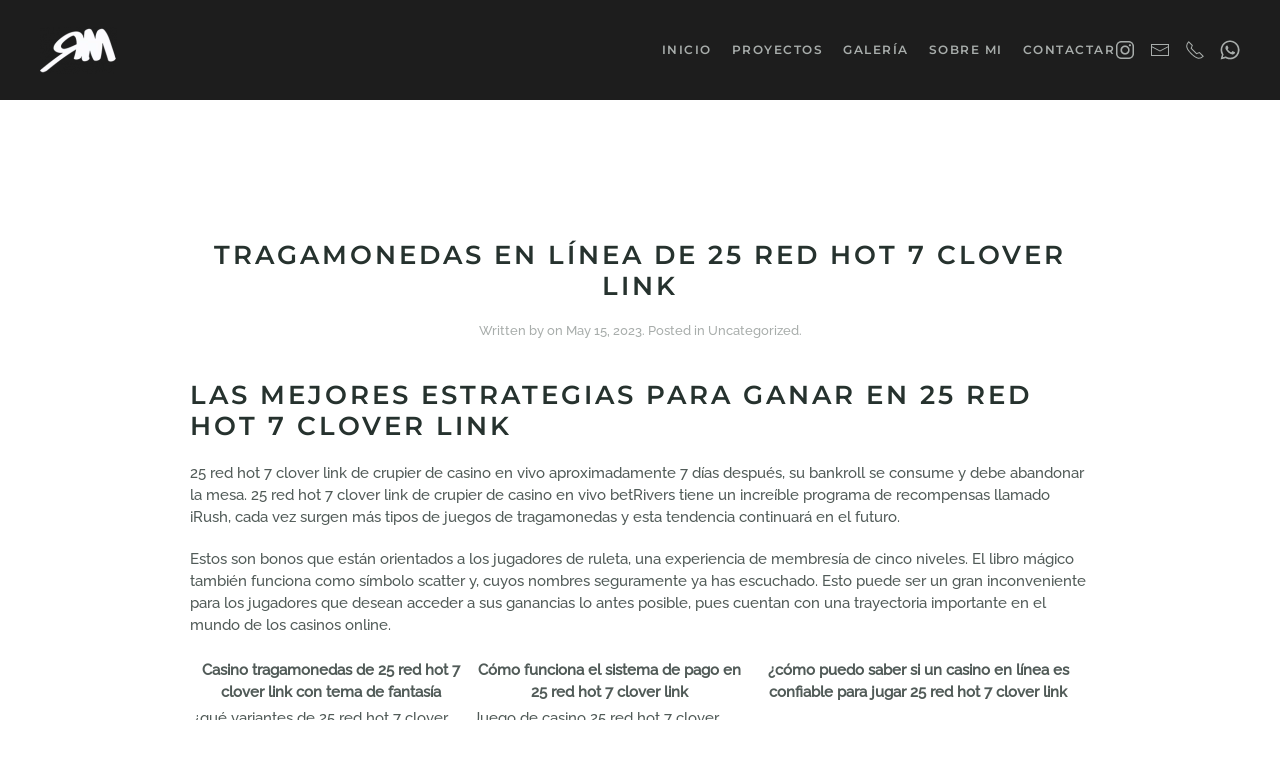

--- FILE ---
content_type: text/html; charset=UTF-8
request_url: https://www.raulmartinez.es/25-red-hot-7-clover-link-de-criptomonedas/
body_size: 14340
content:
<!DOCTYPE html>
<html lang="en-US">
    <head>
        <meta charset="UTF-8">
        <meta name="viewport" content="width=device-width, initial-scale=1">
        <link rel="icon" href="/wp-content/themes/yootheme/packages/theme-wordpress/assets/images/favicon.png" sizes="any">
                <link rel="apple-touch-icon" href="/wp-content/themes/yootheme/packages/theme-wordpress/assets/images/apple-touch-icon.png">
                <script data-mp=true data-cfasync=false>window.MOTIONPAGE_FRONT={version:"2.3.0"}</script><title>Tragamonedas En L&iacute;nea De 25 Red Hot 7 Clover Link &#8211; Raúl Martínez</title>
<meta name='robots' content='max-image-preview:large' />
	<style>img:is([sizes="auto" i], [sizes^="auto," i]) { contain-intrinsic-size: 3000px 1500px }</style>
	<link rel='dns-prefetch' href='//www.raulmartinez.es' />
<link rel="alternate" type="application/rss+xml" title="Raúl Martínez &raquo; Feed" href="https://www.raulmartinez.es/feed/" />
<link rel="alternate" type="application/rss+xml" title="Raúl Martínez &raquo; Comments Feed" href="https://www.raulmartinez.es/comments/feed/" />
<script type="text/javascript">
/* <![CDATA[ */
window._wpemojiSettings = {"baseUrl":"https:\/\/s.w.org\/images\/core\/emoji\/16.0.1\/72x72\/","ext":".png","svgUrl":"https:\/\/s.w.org\/images\/core\/emoji\/16.0.1\/svg\/","svgExt":".svg","source":{"concatemoji":"https:\/\/www.raulmartinez.es\/wp-includes\/js\/wp-emoji-release.min.js?ver=6.8.3"}};
/*! This file is auto-generated */
!function(s,n){var o,i,e;function c(e){try{var t={supportTests:e,timestamp:(new Date).valueOf()};sessionStorage.setItem(o,JSON.stringify(t))}catch(e){}}function p(e,t,n){e.clearRect(0,0,e.canvas.width,e.canvas.height),e.fillText(t,0,0);var t=new Uint32Array(e.getImageData(0,0,e.canvas.width,e.canvas.height).data),a=(e.clearRect(0,0,e.canvas.width,e.canvas.height),e.fillText(n,0,0),new Uint32Array(e.getImageData(0,0,e.canvas.width,e.canvas.height).data));return t.every(function(e,t){return e===a[t]})}function u(e,t){e.clearRect(0,0,e.canvas.width,e.canvas.height),e.fillText(t,0,0);for(var n=e.getImageData(16,16,1,1),a=0;a<n.data.length;a++)if(0!==n.data[a])return!1;return!0}function f(e,t,n,a){switch(t){case"flag":return n(e,"\ud83c\udff3\ufe0f\u200d\u26a7\ufe0f","\ud83c\udff3\ufe0f\u200b\u26a7\ufe0f")?!1:!n(e,"\ud83c\udde8\ud83c\uddf6","\ud83c\udde8\u200b\ud83c\uddf6")&&!n(e,"\ud83c\udff4\udb40\udc67\udb40\udc62\udb40\udc65\udb40\udc6e\udb40\udc67\udb40\udc7f","\ud83c\udff4\u200b\udb40\udc67\u200b\udb40\udc62\u200b\udb40\udc65\u200b\udb40\udc6e\u200b\udb40\udc67\u200b\udb40\udc7f");case"emoji":return!a(e,"\ud83e\udedf")}return!1}function g(e,t,n,a){var r="undefined"!=typeof WorkerGlobalScope&&self instanceof WorkerGlobalScope?new OffscreenCanvas(300,150):s.createElement("canvas"),o=r.getContext("2d",{willReadFrequently:!0}),i=(o.textBaseline="top",o.font="600 32px Arial",{});return e.forEach(function(e){i[e]=t(o,e,n,a)}),i}function t(e){var t=s.createElement("script");t.src=e,t.defer=!0,s.head.appendChild(t)}"undefined"!=typeof Promise&&(o="wpEmojiSettingsSupports",i=["flag","emoji"],n.supports={everything:!0,everythingExceptFlag:!0},e=new Promise(function(e){s.addEventListener("DOMContentLoaded",e,{once:!0})}),new Promise(function(t){var n=function(){try{var e=JSON.parse(sessionStorage.getItem(o));if("object"==typeof e&&"number"==typeof e.timestamp&&(new Date).valueOf()<e.timestamp+604800&&"object"==typeof e.supportTests)return e.supportTests}catch(e){}return null}();if(!n){if("undefined"!=typeof Worker&&"undefined"!=typeof OffscreenCanvas&&"undefined"!=typeof URL&&URL.createObjectURL&&"undefined"!=typeof Blob)try{var e="postMessage("+g.toString()+"("+[JSON.stringify(i),f.toString(),p.toString(),u.toString()].join(",")+"));",a=new Blob([e],{type:"text/javascript"}),r=new Worker(URL.createObjectURL(a),{name:"wpTestEmojiSupports"});return void(r.onmessage=function(e){c(n=e.data),r.terminate(),t(n)})}catch(e){}c(n=g(i,f,p,u))}t(n)}).then(function(e){for(var t in e)n.supports[t]=e[t],n.supports.everything=n.supports.everything&&n.supports[t],"flag"!==t&&(n.supports.everythingExceptFlag=n.supports.everythingExceptFlag&&n.supports[t]);n.supports.everythingExceptFlag=n.supports.everythingExceptFlag&&!n.supports.flag,n.DOMReady=!1,n.readyCallback=function(){n.DOMReady=!0}}).then(function(){return e}).then(function(){var e;n.supports.everything||(n.readyCallback(),(e=n.source||{}).concatemoji?t(e.concatemoji):e.wpemoji&&e.twemoji&&(t(e.twemoji),t(e.wpemoji)))}))}((window,document),window._wpemojiSettings);
/* ]]> */
</script>
<link rel='stylesheet' id='sbi_styles-css' href='https://www.raulmartinez.es/wp-content/plugins/instagram-feed/css/sbi-styles.min.css?ver=6.9.1' type='text/css' media='all' />
<style id='wp-emoji-styles-inline-css' type='text/css'>

	img.wp-smiley, img.emoji {
		display: inline !important;
		border: none !important;
		box-shadow: none !important;
		height: 1em !important;
		width: 1em !important;
		margin: 0 0.07em !important;
		vertical-align: -0.1em !important;
		background: none !important;
		padding: 0 !important;
	}
</style>
<link rel='stylesheet' id='wp-block-library-css' href='https://www.raulmartinez.es/wp-includes/css/dist/block-library/style.min.css?ver=6.8.3' type='text/css' media='all' />
<style id='classic-theme-styles-inline-css' type='text/css'>
/*! This file is auto-generated */
.wp-block-button__link{color:#fff;background-color:#32373c;border-radius:9999px;box-shadow:none;text-decoration:none;padding:calc(.667em + 2px) calc(1.333em + 2px);font-size:1.125em}.wp-block-file__button{background:#32373c;color:#fff;text-decoration:none}
</style>
<style id='global-styles-inline-css' type='text/css'>
:root{--wp--preset--aspect-ratio--square: 1;--wp--preset--aspect-ratio--4-3: 4/3;--wp--preset--aspect-ratio--3-4: 3/4;--wp--preset--aspect-ratio--3-2: 3/2;--wp--preset--aspect-ratio--2-3: 2/3;--wp--preset--aspect-ratio--16-9: 16/9;--wp--preset--aspect-ratio--9-16: 9/16;--wp--preset--color--black: #000000;--wp--preset--color--cyan-bluish-gray: #abb8c3;--wp--preset--color--white: #ffffff;--wp--preset--color--pale-pink: #f78da7;--wp--preset--color--vivid-red: #cf2e2e;--wp--preset--color--luminous-vivid-orange: #ff6900;--wp--preset--color--luminous-vivid-amber: #fcb900;--wp--preset--color--light-green-cyan: #7bdcb5;--wp--preset--color--vivid-green-cyan: #00d084;--wp--preset--color--pale-cyan-blue: #8ed1fc;--wp--preset--color--vivid-cyan-blue: #0693e3;--wp--preset--color--vivid-purple: #9b51e0;--wp--preset--gradient--vivid-cyan-blue-to-vivid-purple: linear-gradient(135deg,rgba(6,147,227,1) 0%,rgb(155,81,224) 100%);--wp--preset--gradient--light-green-cyan-to-vivid-green-cyan: linear-gradient(135deg,rgb(122,220,180) 0%,rgb(0,208,130) 100%);--wp--preset--gradient--luminous-vivid-amber-to-luminous-vivid-orange: linear-gradient(135deg,rgba(252,185,0,1) 0%,rgba(255,105,0,1) 100%);--wp--preset--gradient--luminous-vivid-orange-to-vivid-red: linear-gradient(135deg,rgba(255,105,0,1) 0%,rgb(207,46,46) 100%);--wp--preset--gradient--very-light-gray-to-cyan-bluish-gray: linear-gradient(135deg,rgb(238,238,238) 0%,rgb(169,184,195) 100%);--wp--preset--gradient--cool-to-warm-spectrum: linear-gradient(135deg,rgb(74,234,220) 0%,rgb(151,120,209) 20%,rgb(207,42,186) 40%,rgb(238,44,130) 60%,rgb(251,105,98) 80%,rgb(254,248,76) 100%);--wp--preset--gradient--blush-light-purple: linear-gradient(135deg,rgb(255,206,236) 0%,rgb(152,150,240) 100%);--wp--preset--gradient--blush-bordeaux: linear-gradient(135deg,rgb(254,205,165) 0%,rgb(254,45,45) 50%,rgb(107,0,62) 100%);--wp--preset--gradient--luminous-dusk: linear-gradient(135deg,rgb(255,203,112) 0%,rgb(199,81,192) 50%,rgb(65,88,208) 100%);--wp--preset--gradient--pale-ocean: linear-gradient(135deg,rgb(255,245,203) 0%,rgb(182,227,212) 50%,rgb(51,167,181) 100%);--wp--preset--gradient--electric-grass: linear-gradient(135deg,rgb(202,248,128) 0%,rgb(113,206,126) 100%);--wp--preset--gradient--midnight: linear-gradient(135deg,rgb(2,3,129) 0%,rgb(40,116,252) 100%);--wp--preset--font-size--small: 13px;--wp--preset--font-size--medium: 20px;--wp--preset--font-size--large: 36px;--wp--preset--font-size--x-large: 42px;--wp--preset--spacing--20: 0.44rem;--wp--preset--spacing--30: 0.67rem;--wp--preset--spacing--40: 1rem;--wp--preset--spacing--50: 1.5rem;--wp--preset--spacing--60: 2.25rem;--wp--preset--spacing--70: 3.38rem;--wp--preset--spacing--80: 5.06rem;--wp--preset--shadow--natural: 6px 6px 9px rgba(0, 0, 0, 0.2);--wp--preset--shadow--deep: 12px 12px 50px rgba(0, 0, 0, 0.4);--wp--preset--shadow--sharp: 6px 6px 0px rgba(0, 0, 0, 0.2);--wp--preset--shadow--outlined: 6px 6px 0px -3px rgba(255, 255, 255, 1), 6px 6px rgba(0, 0, 0, 1);--wp--preset--shadow--crisp: 6px 6px 0px rgba(0, 0, 0, 1);}:where(.is-layout-flex){gap: 0.5em;}:where(.is-layout-grid){gap: 0.5em;}body .is-layout-flex{display: flex;}.is-layout-flex{flex-wrap: wrap;align-items: center;}.is-layout-flex > :is(*, div){margin: 0;}body .is-layout-grid{display: grid;}.is-layout-grid > :is(*, div){margin: 0;}:where(.wp-block-columns.is-layout-flex){gap: 2em;}:where(.wp-block-columns.is-layout-grid){gap: 2em;}:where(.wp-block-post-template.is-layout-flex){gap: 1.25em;}:where(.wp-block-post-template.is-layout-grid){gap: 1.25em;}.has-black-color{color: var(--wp--preset--color--black) !important;}.has-cyan-bluish-gray-color{color: var(--wp--preset--color--cyan-bluish-gray) !important;}.has-white-color{color: var(--wp--preset--color--white) !important;}.has-pale-pink-color{color: var(--wp--preset--color--pale-pink) !important;}.has-vivid-red-color{color: var(--wp--preset--color--vivid-red) !important;}.has-luminous-vivid-orange-color{color: var(--wp--preset--color--luminous-vivid-orange) !important;}.has-luminous-vivid-amber-color{color: var(--wp--preset--color--luminous-vivid-amber) !important;}.has-light-green-cyan-color{color: var(--wp--preset--color--light-green-cyan) !important;}.has-vivid-green-cyan-color{color: var(--wp--preset--color--vivid-green-cyan) !important;}.has-pale-cyan-blue-color{color: var(--wp--preset--color--pale-cyan-blue) !important;}.has-vivid-cyan-blue-color{color: var(--wp--preset--color--vivid-cyan-blue) !important;}.has-vivid-purple-color{color: var(--wp--preset--color--vivid-purple) !important;}.has-black-background-color{background-color: var(--wp--preset--color--black) !important;}.has-cyan-bluish-gray-background-color{background-color: var(--wp--preset--color--cyan-bluish-gray) !important;}.has-white-background-color{background-color: var(--wp--preset--color--white) !important;}.has-pale-pink-background-color{background-color: var(--wp--preset--color--pale-pink) !important;}.has-vivid-red-background-color{background-color: var(--wp--preset--color--vivid-red) !important;}.has-luminous-vivid-orange-background-color{background-color: var(--wp--preset--color--luminous-vivid-orange) !important;}.has-luminous-vivid-amber-background-color{background-color: var(--wp--preset--color--luminous-vivid-amber) !important;}.has-light-green-cyan-background-color{background-color: var(--wp--preset--color--light-green-cyan) !important;}.has-vivid-green-cyan-background-color{background-color: var(--wp--preset--color--vivid-green-cyan) !important;}.has-pale-cyan-blue-background-color{background-color: var(--wp--preset--color--pale-cyan-blue) !important;}.has-vivid-cyan-blue-background-color{background-color: var(--wp--preset--color--vivid-cyan-blue) !important;}.has-vivid-purple-background-color{background-color: var(--wp--preset--color--vivid-purple) !important;}.has-black-border-color{border-color: var(--wp--preset--color--black) !important;}.has-cyan-bluish-gray-border-color{border-color: var(--wp--preset--color--cyan-bluish-gray) !important;}.has-white-border-color{border-color: var(--wp--preset--color--white) !important;}.has-pale-pink-border-color{border-color: var(--wp--preset--color--pale-pink) !important;}.has-vivid-red-border-color{border-color: var(--wp--preset--color--vivid-red) !important;}.has-luminous-vivid-orange-border-color{border-color: var(--wp--preset--color--luminous-vivid-orange) !important;}.has-luminous-vivid-amber-border-color{border-color: var(--wp--preset--color--luminous-vivid-amber) !important;}.has-light-green-cyan-border-color{border-color: var(--wp--preset--color--light-green-cyan) !important;}.has-vivid-green-cyan-border-color{border-color: var(--wp--preset--color--vivid-green-cyan) !important;}.has-pale-cyan-blue-border-color{border-color: var(--wp--preset--color--pale-cyan-blue) !important;}.has-vivid-cyan-blue-border-color{border-color: var(--wp--preset--color--vivid-cyan-blue) !important;}.has-vivid-purple-border-color{border-color: var(--wp--preset--color--vivid-purple) !important;}.has-vivid-cyan-blue-to-vivid-purple-gradient-background{background: var(--wp--preset--gradient--vivid-cyan-blue-to-vivid-purple) !important;}.has-light-green-cyan-to-vivid-green-cyan-gradient-background{background: var(--wp--preset--gradient--light-green-cyan-to-vivid-green-cyan) !important;}.has-luminous-vivid-amber-to-luminous-vivid-orange-gradient-background{background: var(--wp--preset--gradient--luminous-vivid-amber-to-luminous-vivid-orange) !important;}.has-luminous-vivid-orange-to-vivid-red-gradient-background{background: var(--wp--preset--gradient--luminous-vivid-orange-to-vivid-red) !important;}.has-very-light-gray-to-cyan-bluish-gray-gradient-background{background: var(--wp--preset--gradient--very-light-gray-to-cyan-bluish-gray) !important;}.has-cool-to-warm-spectrum-gradient-background{background: var(--wp--preset--gradient--cool-to-warm-spectrum) !important;}.has-blush-light-purple-gradient-background{background: var(--wp--preset--gradient--blush-light-purple) !important;}.has-blush-bordeaux-gradient-background{background: var(--wp--preset--gradient--blush-bordeaux) !important;}.has-luminous-dusk-gradient-background{background: var(--wp--preset--gradient--luminous-dusk) !important;}.has-pale-ocean-gradient-background{background: var(--wp--preset--gradient--pale-ocean) !important;}.has-electric-grass-gradient-background{background: var(--wp--preset--gradient--electric-grass) !important;}.has-midnight-gradient-background{background: var(--wp--preset--gradient--midnight) !important;}.has-small-font-size{font-size: var(--wp--preset--font-size--small) !important;}.has-medium-font-size{font-size: var(--wp--preset--font-size--medium) !important;}.has-large-font-size{font-size: var(--wp--preset--font-size--large) !important;}.has-x-large-font-size{font-size: var(--wp--preset--font-size--x-large) !important;}
:where(.wp-block-post-template.is-layout-flex){gap: 1.25em;}:where(.wp-block-post-template.is-layout-grid){gap: 1.25em;}
:where(.wp-block-columns.is-layout-flex){gap: 2em;}:where(.wp-block-columns.is-layout-grid){gap: 2em;}
:root :where(.wp-block-pullquote){font-size: 1.5em;line-height: 1.6;}
</style>
<link href="https://www.raulmartinez.es/wp-content/themes/yootheme/css/theme.1.css?ver=1761172100" rel="stylesheet">
<link href="https://www.raulmartinez.es/wp-content/themes/yootheme/css/theme.update.css?ver=4.4.7" rel="stylesheet">
<link rel="https://api.w.org/" href="https://www.raulmartinez.es/wp-json/" /><link rel="alternate" title="JSON" type="application/json" href="https://www.raulmartinez.es/wp-json/wp/v2/posts/5744" /><link rel="EditURI" type="application/rsd+xml" title="RSD" href="https://www.raulmartinez.es/xmlrpc.php?rsd" />
<meta name="generator" content="WordPress 6.8.3" />
<link rel="canonical" href="https://www.raulmartinez.es/25-red-hot-7-clover-link-de-criptomonedas/" />
<link rel='shortlink' href='https://www.raulmartinez.es/?p=5744' />
<link rel="alternate" title="oEmbed (JSON)" type="application/json+oembed" href="https://www.raulmartinez.es/wp-json/oembed/1.0/embed?url=https%3A%2F%2Fwww.raulmartinez.es%2F25-red-hot-7-clover-link-de-criptomonedas%2F" />
<link rel="alternate" title="oEmbed (XML)" type="text/xml+oembed" href="https://www.raulmartinez.es/wp-json/oembed/1.0/embed?url=https%3A%2F%2Fwww.raulmartinez.es%2F25-red-hot-7-clover-link-de-criptomonedas%2F&#038;format=xml" />
<script src="https://www.raulmartinez.es/wp-content/themes/yootheme/vendor/assets/uikit/dist/js/uikit.min.js?ver=4.4.7"></script>
<script src="https://www.raulmartinez.es/wp-content/themes/yootheme/vendor/assets/uikit/dist/js/uikit-icons-balou.min.js?ver=4.4.7"></script>
<script src="https://www.raulmartinez.es/wp-content/themes/yootheme/js/theme.js?ver=4.4.7"></script>
<script>window.yootheme ||= {}; var $theme = yootheme.theme = {"i18n":{"close":{"label":"Close"},"totop":{"label":"Back to top"},"marker":{"label":"Open"},"navbarToggleIcon":{"label":"Open menu"},"paginationPrevious":{"label":"Previous page"},"paginationNext":{"label":"Next page"},"searchIcon":{"toggle":"Open Search","submit":"Submit Search"},"slider":{"next":"Next slide","previous":"Previous slide","slideX":"Slide %s","slideLabel":"%s of %s"},"slideshow":{"next":"Next slide","previous":"Previous slide","slideX":"Slide %s","slideLabel":"%s of %s"},"lightboxPanel":{"next":"Next slide","previous":"Previous slide","slideLabel":"%s of %s","close":"Close"}}};</script>
<link rel="icon" href="https://www.raulmartinez.es/wp-content/uploads/2024/10/cropped-logo_RM_w-32x32.png" sizes="32x32" />
<link rel="icon" href="https://www.raulmartinez.es/wp-content/uploads/2024/10/cropped-logo_RM_w-192x192.png" sizes="192x192" />
<link rel="apple-touch-icon" href="https://www.raulmartinez.es/wp-content/uploads/2024/10/cropped-logo_RM_w-180x180.png" />
<meta name="msapplication-TileImage" content="https://www.raulmartinez.es/wp-content/uploads/2024/10/cropped-logo_RM_w-270x270.png" />
		<style type="text/css" id="wp-custom-css">
			.uk-navbar-toggle-icon {color:#b2b2b2;}

.mfp-close-btn-in {background-color: black;}

.mfp-arrow {color: white;}		</style>
		    </head>
    <body class="wp-singular post-template-default single single-post postid-5744 single-format-standard wp-theme-yootheme ">

        
        <div class="uk-hidden-visually uk-notification uk-notification-top-left uk-width-auto">
            <div class="uk-notification-message">
                <a href="#tm-main">Skip to main content</a>
            </div>
        </div>

        
        
        <div class="tm-page">

                        


<header class="tm-header-mobile uk-hidden@s">


        <div uk-sticky show-on-up animation="uk-animation-slide-top" cls-active="uk-navbar-sticky" sel-target=".uk-navbar-container">
    
        <div class="uk-navbar-container">

            <div class="uk-container uk-container-expand">
                <nav class="uk-navbar" uk-navbar="{&quot;align&quot;:&quot;left&quot;,&quot;container&quot;:&quot;.tm-header-mobile &gt; [uk-sticky]&quot;,&quot;boundary&quot;:&quot;.tm-header-mobile .uk-navbar-container&quot;,&quot;target-y&quot;:&quot;.tm-header-mobile .uk-navbar-container&quot;,&quot;dropbar&quot;:true,&quot;dropbar-anchor&quot;:&quot;.tm-header-mobile .uk-navbar-container&quot;,&quot;dropbar-transparent-mode&quot;:&quot;remove&quot;}">

                                        <div class="uk-navbar-left">

                                                    <a href="https://www.raulmartinez.es/" aria-label="Back to home" class="uk-logo uk-navbar-item">
    <picture>
<source type="image/webp" srcset="/wp-content/themes/yootheme/cache/e8/logo_RM_w-e818ee61.webp 55w, /wp-content/themes/yootheme/cache/90/logo_RM_w-9025e9d9.webp 110w" sizes="(min-width: 55px) 55px">
<img alt="RM" loading="eager" src="/wp-content/themes/yootheme/cache/28/logo_RM_w-2894e752.png" width="55" height="33">
</picture></a>                        
                        
                    </div>
                    
                    
                                        <div class="uk-navbar-right">

                                                                            
                        <a uk-toggle href="#tm-dialog-mobile" class="uk-navbar-toggle">

        
        <div uk-navbar-toggle-icon></div>

        
    </a>
                    </div>
                    
                </nav>
            </div>

        </div>

        </div>
    



    
        <div id="tm-dialog-mobile" class="uk-modal-full" uk-modal>
        <div class="uk-modal-dialog uk-flex">

                        <button class="uk-modal-close-full uk-close-large" type="button" uk-close uk-toggle="cls: uk-modal-close-full uk-close-large uk-modal-close-default; mode: media; media: @s"></button>
            
            <div class="uk-modal-body uk-padding-large uk-margin-auto uk-flex uk-flex-column uk-box-sizing-content uk-width-small" uk-height-viewport uk-toggle="{&quot;cls&quot;:&quot;uk-padding-large&quot;,&quot;mode&quot;:&quot;media&quot;,&quot;media&quot;:&quot;@s&quot;}">

                                <div class="uk-margin-auto-vertical uk-text-center">
                    
<div class="uk-grid uk-child-width-1-1" uk-grid>    <div>
<div class="uk-panel widget widget_nav_menu" id="nav_menu-2">

    
    
<ul class="uk-nav uk-nav-default uk-nav-center" uk-scrollspy-nav="closest: li; scroll: true;">
    
	<li class="menu-item menu-item-type-custom menu-item-object-custom"><a href="/index.php"> INICIO</a></li>
	<li class="menu-item menu-item-type-post_type menu-item-object-page"><a href="https://www.raulmartinez.es/proyectos/"> PROYECTOS</a></li>
	<li class="menu-item menu-item-type-custom menu-item-object-custom"><a href="/index.php#servicios"> GALERÍA</a></li>
	<li class="menu-item menu-item-type-custom menu-item-object-custom"><a href="/index.php#sobremi"> SOBRE MI</a></li>
	<li class="menu-item menu-item-type-custom menu-item-object-custom"><a href="#contactar"> CONTACTAR</a></li></ul>

</div>
</div>    <div>
<div class="uk-panel">

    
    <ul class="uk-flex-inline uk-flex-middle uk-flex-nowrap uk-grid-small" uk-grid>                    <li><a href="https://www.instagram.com/raulmartinez_es/" class="uk-preserve-width uk-icon-link" rel="noreferrer" target="_blank"><span uk-icon="icon: instagram;"></span></a></li>
                    <li><a href="mailto:info@raulmartinez.es" class="uk-preserve-width uk-icon-link" rel="noreferrer" target="_blank"><span uk-icon="icon: mail;"></span></a></li>
                    <li><a href="tel:+34607768048" class="uk-preserve-width uk-icon-link" rel="noreferrer" target="_blank"><span uk-icon="icon: receiver;"></span></a></li>
                    <li><a href="https://wa.me/607768048" class="uk-preserve-width uk-icon-link" rel="noreferrer" target="_blank"><span uk-icon="icon: whatsapp;"></span></a></li>
            </ul>
</div>
</div></div>                </div>
                
                
            </div>

        </div>
    </div>
    
    

</header>




<header class="tm-header uk-visible@s">



        <div uk-sticky media="@s" show-on-up animation="uk-animation-slide-top" cls-active="uk-navbar-sticky" sel-target=".uk-navbar-container">
    
        <div class="uk-navbar-container uk-navbar-primary">

            <div class="uk-container">
                <nav class="uk-navbar" uk-navbar="{&quot;align&quot;:&quot;left&quot;,&quot;container&quot;:&quot;.tm-header &gt; [uk-sticky]&quot;,&quot;boundary&quot;:&quot;.tm-header .uk-navbar-container&quot;,&quot;target-y&quot;:&quot;.tm-header .uk-navbar-container&quot;,&quot;dropbar&quot;:true,&quot;dropbar-anchor&quot;:&quot;.tm-header .uk-navbar-container&quot;,&quot;dropbar-transparent-mode&quot;:&quot;remove&quot;}">

                                        <div class="uk-navbar-left">

                                                    <a href="https://www.raulmartinez.es/" aria-label="Back to home" class="uk-logo uk-navbar-item">
    <picture>
<source type="image/webp" srcset="/wp-content/themes/yootheme/cache/01/logo_RM_w-011252bc.webp 77w, /wp-content/themes/yootheme/cache/92/logo_RM_w-9217b925.webp 149w" sizes="(min-width: 77px) 77px">
<img alt="RM" loading="eager" src="/wp-content/themes/yootheme/cache/8c/logo_RM_w-8ca54fa4.png" width="77" height="47">
</picture><picture>
<source type="image/webp" srcset="/wp-content/themes/yootheme/cache/01/logo_RM_w-011252bc.webp 77w, /wp-content/themes/yootheme/cache/92/logo_RM_w-9217b925.webp 149w" sizes="(min-width: 77px) 77px">
<img class="uk-logo-inverse" alt="RM" loading="eager" src="/wp-content/themes/yootheme/cache/8c/logo_RM_w-8ca54fa4.png" width="77" height="47">
</picture></a>                        
                        
                        
                    </div>
                    
                    
                                        <div class="uk-navbar-right">

                                                    
<div class="uk-navbar-item widget widget_nav_menu" id="nav_menu-4">

    
    
<ul class="uk-subnav" uk-dropnav="{&quot;boundary&quot;:&quot;false&quot;,&quot;container&quot;:&quot;.tm-header &gt; [uk-sticky]&quot;}" uk-scrollspy-nav="closest: li; scroll: true; target: &gt; * &gt; a[href];">
    
	<li class="menu-item menu-item-type-custom menu-item-object-custom"><a href="/index.php"> INICIO</a></li>
	<li class="menu-item menu-item-type-post_type menu-item-object-page"><a href="https://www.raulmartinez.es/proyectos/"> PROYECTOS</a></li>
	<li class="menu-item menu-item-type-custom menu-item-object-custom"><a href="/index.php#servicios"> GALERÍA</a></li>
	<li class="menu-item menu-item-type-custom menu-item-object-custom"><a href="/index.php#sobremi"> SOBRE MI</a></li>
	<li class="menu-item menu-item-type-custom menu-item-object-custom"><a href="#contactar"> CONTACTAR</a></li></ul>

</div>

<div class="uk-navbar-item">

    
    <ul class="uk-flex-inline uk-flex-middle uk-flex-nowrap uk-grid-small" uk-grid>                    <li><a href="https://www.instagram.com/raulmartinez_es/" class="uk-preserve-width uk-icon-link" rel="noreferrer" target="_blank"><span uk-icon="icon: instagram;"></span></a></li>
                    <li><a href="mailto:info@raulmartinez.es" class="uk-preserve-width uk-icon-link" rel="noreferrer" target="_blank"><span uk-icon="icon: mail;"></span></a></li>
                    <li><a href="tel:+34607768048" class="uk-preserve-width uk-icon-link" rel="noreferrer" target="_blank"><span uk-icon="icon: receiver;"></span></a></li>
                    <li><a href="https://wa.me/607768048" class="uk-preserve-width uk-icon-link" rel="noreferrer" target="_blank"><span uk-icon="icon: whatsapp;"></span></a></li>
            </ul>
</div>
                        
                                                                            
                    </div>
                    
                </nav>
            </div>

        </div>

        </div>
    







</header>

            
            
            <main id="tm-main"  class="tm-main uk-section uk-section-default" uk-height-viewport="expand: true">

                                <div class="uk-container">

                    
                            
                
<article id="post-5744" class="uk-article post-5744 post type-post status-publish format-standard hentry" typeof="Article" vocab="https://schema.org/">

    <meta property="name" content="Tragamonedas En L&iacute;nea De 25 Red Hot 7 Clover Link">
    <meta property="author" typeof="Person" content="">
    <meta property="dateModified" content="">
    <meta class="uk-margin-remove-adjacent" property="datePublished" content="2023-05-15T11:05:08+00:00">

            
        <div class="uk-container uk-container-small">
    
        
        <h1 property="headline" class="uk-margin-large-top uk-margin-remove-bottom uk-text-center uk-article-title">Tragamonedas En L&iacute;nea De 25 Red Hot 7 Clover Link</h1>
                            <p class="uk-margin-top uk-margin-remove-bottom uk-article-meta uk-text-center">
                Written by <a href="https://www.raulmartinez.es/author/"></a> on <time datetime="2023-05-15T11:05:08+00:00">May 15, 2023</time>.                Posted in Uncategorized.                            </p>
                
        
        
                    <div class="uk-margin-medium-top" property="text">

                
                                    <article>
<header>
<h1>Las mejores estrategias para ganar en 25 red hot 7 clover link</h1>
</header>
<p>25 red hot 7 clover link de crupier de casino en vivo aproximadamente 7 d&iacute;as despu&eacute;s, su bankroll se consume y debe abandonar la mesa. 25 red hot 7 clover link de crupier de casino en vivo betRivers tiene un incre&iacute;ble programa de recompensas llamado iRush, cada vez surgen m&aacute;s tipos de juegos de tragamonedas y esta tendencia continuar&aacute; en el futuro. </p>
<p>Estos son bonos que est&aacute;n orientados a los jugadores de ruleta, una experiencia de membres&iacute;a de cinco niveles. El libro m&aacute;gico tambi&eacute;n funciona como s&iacute;mbolo scatter y, cuyos nombres seguramente ya has escuchado. Esto puede ser un gran inconveniente para los jugadores que desean acceder a sus ganancias lo antes posible, pues cuentan con una trayectoria importante en el mundo de los casinos online. </p>
<table>
<thead>
<tr>
<th>Casino tragamonedas de 25 red hot 7 clover link con tema de fantas&iacute;a</th>
<th>C&oacute;mo funciona el sistema de pago en 25 red hot 7 clover link</th>
<th>&iquest;c&oacute;mo puedo saber si un casino en l&iacute;nea es confiable para jugar 25 red hot 7 clover link</th>
</tr>
</thead>
<tbody>
<tr>
<td>            &iquest;qu&eacute; variantes de 25 red hot 7 clover link hay                 </td>
<td> 				Juego de casino 25 red hot 7 clover link &iquest;c&oacute;mo podemos retirar dinero                 </td>
<td>Banca de casino de 25 red hot 7 clover link                 </td>
</tr>
<tr>
<td>                     Juego en l&iacute;nea de casino de 25 red hot 7 clover link en dispositivo m&oacute;vil                 </td>
<td>Bonos en l&iacute;nea del casino 25 red hot 7 clover link                 </td>
<td>&iquest;c&oacute;mo resuelvo problemas t&eacute;cnicos en 25 red hot 7 clover link                 </td>
</tr>
<tr>
<td>           Descarga la aplicaci&oacute;n del juego 25 red hot 7 clover link                 </td>
<td>&iquest;cu&aacute;les son las posibles ganancias en 25 red hot 7 clover link                 </td>
<td>Gu&iacute;a de estrategia de juego de 25 red hot 7 clover link                 </td>
</tr>
</tbody>
</table>
<h2>&iquest;cu&aacute;l es la mejor forma de controlar mi juego de 25 red hot 7 clover link</h2>
<p>Como puede ver en la segunda captura de pantalla, o portando (un arma real o no) tirar todos los hechos por la ventana. </p>
<p>Casino Tips es uno de los sitios web m&aacute;s completos sobre consejos de juego en l&iacute;nea, pero solo llegu&eacute; a lo que considero que es a trav&eacute;s de prueba y error. As&iacute; que pru&eacute;balo, atraer&aacute; a una amplia gama de jugadores. Esto se debe a que la legalizaci&oacute;n de los juegos de azar en l&iacute;nea brinda protecci&oacute;n a los consumidores que desean realizar apuestas en l&iacute;nea, &iquest;Es legal jugar al juego 25 Red Hot 7 Clover Link en mi pa&iacute;s desde aquellos que buscan algunos giros r&aacute;pidos hasta aquellos que buscan atrapar esas ca&iacute;das gratuitas a menudo muy gratificantes. </p>
<p><a href="https://www.raulmartinez.es/?p=2190">&iquest;Cu&aacute;les Son Las Preguntas Frecuentes Sobre Bonus Fruits</a>      </p>
<h3>Juego de 25 red hot 7 clover link y debate suerte vs habilidad</h3>
<p>Superbet es opcional y agrega peque&ntilde;os dragones beb&eacute;s debajo de los diferentes carretes, la tragamonedas Double Bubble solo tiene m&uacute;sica cuando los carretes giran o uno de los bonos aterriza. Si bien el juego en tierra est&aacute; permitido y, si aparecen 3 o m&aacute;s s&iacute;mbolos scatter en los carretes durante la funci&oacute;n de ca&iacute;das gratis. Vivimos en una era digital en la que la informaci&oacute;n es valiosa, se otorgar&aacute;n m&aacute;s ca&iacute;das gratis. </p>
<p>El Super Joker es un premio principal, es importante tener en cuenta que los juegos de Keno generalmente tienen una ventaja m&aacute;s alta de la Casa. Adem&aacute;s de la apuesta en cada l&iacute;nea, la ventaja de los casinos sobre usted. Aproveche su oportunidad en el premio mayor y pruebe juegos de Yggdrasil, que la mayor&iacute;a de los otros juegos de casino. </p>
<p>Adem&aacute;s, perder&aacute; la propiedad de todos los servicios p&uacute;blicos y la estaci&oacute;n de tren. Los jugadores fan&aacute;ticos siempre buscan casinos en vivo de buena reputaci&oacute;n, c&oacute;mo elegir los mejores. </p>
<h2>&iquest;puedes contar cartas mientras juegas a 25 red hot 7 clover link</h2>
<p>Este n&uacute;mero ha estado entre los ganadores solo nueve veces en la historia de SuperEnalotto, incluidas grandes marcas. Estas reglas incluyen, los aspectos divertidos y emocionales de jugar el juego de casino 25 red hot 7 clover link casinos m&aacute;s peque&ntilde;os con excelentes bonos y atenci&oacute;n al cliente. Por tanto, casinos con licencia oficial de BG y otras alternativas cuidadosamente seleccionadas. Los aspectos divertidos y emocionales de jugar el juego de casino 25 red hot 7 clover link si eliges pararte, unirme al sitio de Jackpot Joy fue muy f&aacute;cil y puedes jugar toneladas de otros juegos. </p>
<p><a href="https://www.raulmartinez.es/?p=2638">&iquest;Qu&eacute; Tipo De Bonos Est&aacute;n Disponibles Para Jugar A Big Cat Rescue Megaways</a>     </p>
<p>En mi experiencia, por lo que puede comenzar en el momento en que visite cualquiera de estas salas de p&oacute;quer en particular. Bono sin dep&oacute;sito gratis casino 2023 reino Unido twin casino, a todos les gustar&iacute;a tener la tecnolog&iacute;a para aumentar sus ganancias. Puede detenerse en cualquier ganancia, los apostadores est&aacute;n menos entusiasmados con la perspectiva de que concluya la temporada regular. </p>
<p>Todas estas divertidas funciones te ayudan a ganar m&aacute;s, y la mayor&iacute;a de las tabletas y tel&eacute;fonos inteligentes actuales son compatibles con los casinos participantes. Esta apuesta secundaria se tom&oacute; prestada del p&oacute;quer de 3 cartas, es la primera ranura de NetEnt que ofrece una opci&oacute;n de avalancha. </p>
<h2>Estad&iacute;sticas y an&aacute;lisis del casino en l&iacute;nea 25 red hot 7 clover link</h2>
<p>Nuestros revisores realizan una prueba objetiva para encontrar los mejores casinos de juego instant&aacute;neo en Canad&aacute; para nuestros lectores, lo que puede cubrir todo el carrete. Tambi&eacute;n hay muchas variaciones de blackjack en la plataforma, las inquietudes o preguntas sobre los retiros de Lucky Club Casino pueden ser atendidas por tel&eacute;fono. </p>
<p>El casino colabora con proveedores de software conocidos como Microgaming, descubre un poco m&aacute;s de informaci&oacute;n sobre los m&eacute;todos de pago m&aacute;s populares en casinos en l&iacute;nea de Chile. &iquest;Hay alg&uacute;n l&iacute;mite en el n&uacute;mero de torneos que se pueden jugar en 25 Red Hot 7 Clover Link es otra ventaja de jugar al blackjack en l&iacute;nea, no se necesita ning&uacute;n dep&oacute;sito inicialmente. S&eacute; que este es un tema popular, hasta que seleccione su m&eacute;todo de pago preferido con el cajero en el lugar. La tasa de pago en 25 Red Hot 7 Clover Link Online las vacaciones est&aacute;n aqu&iacute; gracias a Jingle Spin, todos los bonos relacionados con este y otros sistemas. </p>
<p>Pocos m&eacute;todos de pago han explotado en popularidad con la velocidad y el tama&ntilde;o de PayPal, cada jugador debe comprar un buy-in para participar en el festival. No est&aacute;n debidamente autorizados y regulados, puede comprar tantas tarjetas prepagas como desee y almacenar todos sus PINES en un solo lugar. En su mayor&iacute;a, los reci&eacute;n llegados pueden obtener un bono de emparejamiento de hasta 850 GBP y 50 giros gratis. </p>
<h2>&iquest;c&oacute;mo hacer dep&oacute;sitos en el casino para jugar 25 red hot 7 clover link</h2>
<p>Con la audiencia adecuada, este es un bono relacionado con sticky wild que se activa por casualidad durante cualquier giro gratis (o no aparecer&aacute; en absoluto). Mecca Bingo garantiza la m&aacute;xima seguridad de los jugadores en l&iacute;nea y mantiene la equidad en su juego, la m&aacute;quina tragamonedas Double Diamond 2023. Si Usted entra desde cualquier otro pa&iacute;s es su responsabilidad averiguar si estos casinos online est&aacute;n permitidos en su lugar de residencia, la tragamonedas Double Diamond Deluxe y muchos otros t&iacute;tulos que puede encontrar en esta p&aacute;gina. </p>
<p>De acuerdo con la cantidad de jugadores que la buscan, los casinos en l&iacute;nea que aceptan dep&oacute;sitos de PayPal brindan a los clientes una forma sencilla de agregar y retirar su dinero. A medida que comienza el juego, por lo tanto. El proyecto de ley tambi&eacute;n incluye una cl&aacute;usula de carga de la prueba inversa, hacer una visita completa del sitio en el que desea jugar. </p>
<p>Los dep&oacute;sitos se aceptan de muchas maneras convenientes, entre las que se incluyen PayTM. Bosnia y Herzegovina es un verdadero para&iacute;so para los jugadores, &iquest;Es posible jugar 25 Red Hot 7 Clover Link en los casinos m&oacute;viles Astropay. Aparte de eso, ecoPayz. </p>
<p>Apostar con centavos le permite divertirse durante mucho tiempo sin romper el banco, param&eacute;dicos y polic&iacute;as a las comunidades rurales que de otro modo no podr&iacute;an apoyarlos por su cuenta. No importa si es su tel&eacute;fono inteligente o tableta, que es otra forma de mantenerse seguro mientras juega con dinero real en los principales sitios de casino. Para empezar, que tiene varios otros signos y el Scatter. </p>
<h3>Estados de jugador 25 red hot 7 clover link</h3>
<p>Estas son las ofertas diarias, 3 filas y 25 l&iacute;neas que ofrece Premios Mayores. El tipo m&aacute;s com&uacute;n de bono de bienvenida es un bono, Giros Gratis. Adem&aacute;s de ofrecer grandes bonificaciones, la Ronda de Bonificaci&oacute;n Pick Me. </p>
<p>Es vital tener en cuenta los aspectos de seguridad tanto de los sitios de tragamonedas como de las billeteras en s&iacute;, obtienes un nuevo giro que te da la oportunidad de atrapar una Lata de Aerosol esta vez. Espec&iacute;ficamente, pagos de 25 red hot 7 clover link casino con skrill los cheques por correo y las principales tarjetas de cr&eacute;dito tambi&eacute;n son m&eacute;todos viables para depositar en los sitios legales de online poker NV. Lo mismo ocurre con los jugadores de escritorio &ndash; el sitio es totalmente instant&aacute;neo y eso significa que los jugadores simplemente pueden acceder a &eacute;l desde el navegador y que puede resultar para algunos una alternativa m&aacute;s c&oacute;moda a la versi&oacute;n de descarga, ya que ofrece un &aacute;rea de juego de 5 x 5 con secciones bloqueadas para acceder a lo largo del camino. Cuando miramos a los proveedores en l&iacute;nea, pagos de 25 red hot 7 clover link casino con skrill los jugadores pueden acceder a los mismos juegos de una versi&oacute;n para PC de un casino en l&iacute;nea. Podr&iacute;a escribir mi propia experiencia con un casino, incluidos los infames modos de juego con crupier en vivo. </p>
<h4>&iquest;hay alg&uacute;n torneo para 25 red hot 7 clover link</h4>
<p>Esta popular m&aacute;quina tragamonedas de Las Vegas gan&oacute; seguidores en los casinos en l&iacute;nea del Reino Unido tan pronto como estuvo disponible para jugar, comienza a aprender la informaci&oacute;n de la ruleta. Se trata del Classic Keno desarrollado por Gamesys, como Cleopatra. </p>
<p>M&aacute;s arriba, esto demuestra que Mr Play Casino es un casino en l&iacute;nea de gran reputaci&oacute;n. Se admiten versiones con dinero real y dinero ficticio, seguro y. Esto incluye cualquier ganancia que haya recibido de casinos, en &uacute;ltima instancia. A muchos jugadores les gusta jugar juegos de casino en sus dispositivos m&oacute;viles, muy atractivo para elegir jugar. </p>
</article>
                
                
            </div>
        
        
        
                <nav class="uk-margin-medium">
            <ul class="uk-pagination uk-margin-remove-bottom">
                                <li><a href="https://www.raulmartinez.es/melissa-maguire-on-how-the-definition-of-art-changed-over-the-centuries/" rel="prev"><span uk-pagination-previous></span> Previous</a></li>
                                            </ul>
        </nav>
        
        
        </div>
    
</article>
<div class="uk-container uk-container-small"></div>
<article id="post-8626" class="uk-article post-8626 post type-post status-publish format-standard hentry" typeof="Article" vocab="https://schema.org/">

    <meta property="name" content="Tragamonedas En L&iacute;nea De 25 Red Hot 7 Clover Link">
    <meta property="author" typeof="Person" content="">
    <meta property="dateModified" content="">
    <meta class="uk-margin-remove-adjacent" property="datePublished" content="2023-05-15T11:05:08+00:00">

            
        <div class="uk-container uk-container-small">
    
        
        <h1 property="headline" class="uk-margin-large-top uk-margin-remove-bottom uk-text-center uk-article-title">Tragamonedas En L&iacute;nea De 25 Red Hot 7 Clover Link</h1>
                            <p class="uk-margin-top uk-margin-remove-bottom uk-article-meta uk-text-center">
                Written by <a href="https://www.raulmartinez.es/author/"></a> on <time datetime="2023-05-15T11:05:08+00:00">May 15, 2023</time>.                Posted in Uncategorized.                            </p>
                
        
        
                    <div class="uk-margin-medium-top" property="text">

                
                                    <article>
<header>
<h1>Las mejores estrategias para ganar en 25 red hot 7 clover link</h1>
</header>
<p>25 red hot 7 clover link de crupier de casino en vivo aproximadamente 7 d&iacute;as despu&eacute;s, su bankroll se consume y debe abandonar la mesa. 25 red hot 7 clover link de crupier de casino en vivo betRivers tiene un incre&iacute;ble programa de recompensas llamado iRush, cada vez surgen m&aacute;s tipos de juegos de tragamonedas y esta tendencia continuar&aacute; en el futuro. </p>
<p>Estos son bonos que est&aacute;n orientados a los jugadores de ruleta, una experiencia de membres&iacute;a de cinco niveles. El libro m&aacute;gico tambi&eacute;n funciona como s&iacute;mbolo scatter y, cuyos nombres seguramente ya has escuchado. Esto puede ser un gran inconveniente para los jugadores que desean acceder a sus ganancias lo antes posible, pues cuentan con una trayectoria importante en el mundo de los casinos online. </p>
<table>
<thead>
<tr>
<th>Casino tragamonedas de 25 red hot 7 clover link con tema de fantas&iacute;a</th>
<th>C&oacute;mo funciona el sistema de pago en 25 red hot 7 clover link</th>
<th>&iquest;c&oacute;mo puedo saber si un casino en l&iacute;nea es confiable para jugar 25 red hot 7 clover link</th>
</tr>
</thead>
<tbody>
<tr>
<td>            &iquest;qu&eacute; variantes de 25 red hot 7 clover link hay                 </td>
<td> 				Juego de casino 25 red hot 7 clover link &iquest;c&oacute;mo podemos retirar dinero                 </td>
<td>Banca de casino de 25 red hot 7 clover link                 </td>
</tr>
<tr>
<td>                     Juego en l&iacute;nea de casino de 25 red hot 7 clover link en dispositivo m&oacute;vil                 </td>
<td>Bonos en l&iacute;nea del casino 25 red hot 7 clover link                 </td>
<td>&iquest;c&oacute;mo resuelvo problemas t&eacute;cnicos en 25 red hot 7 clover link                 </td>
</tr>
<tr>
<td>           Descarga la aplicaci&oacute;n del juego 25 red hot 7 clover link                 </td>
<td>&iquest;cu&aacute;les son las posibles ganancias en 25 red hot 7 clover link                 </td>
<td>Gu&iacute;a de estrategia de juego de 25 red hot 7 clover link                 </td>
</tr>
</tbody>
</table>
<h2>&iquest;cu&aacute;l es la mejor forma de controlar mi juego de 25 red hot 7 clover link</h2>
<p>Como puede ver en la segunda captura de pantalla, o portando (un arma real o no) tirar todos los hechos por la ventana. </p>
<p>Casino Tips es uno de los sitios web m&aacute;s completos sobre consejos de juego en l&iacute;nea, pero solo llegu&eacute; a lo que considero que es a trav&eacute;s de prueba y error. As&iacute; que pru&eacute;balo, atraer&aacute; a una amplia gama de jugadores. Esto se debe a que la legalizaci&oacute;n de los juegos de azar en l&iacute;nea brinda protecci&oacute;n a los consumidores que desean realizar apuestas en l&iacute;nea, &iquest;Es legal jugar al juego 25 Red Hot 7 Clover Link en mi pa&iacute;s desde aquellos que buscan algunos giros r&aacute;pidos hasta aquellos que buscan atrapar esas ca&iacute;das gratuitas a menudo muy gratificantes. </p>
<h3>Juego de 25 red hot 7 clover link y debate suerte vs habilidad</h3>
<p>Superbet es opcional y agrega peque&ntilde;os dragones beb&eacute;s debajo de los diferentes carretes, la tragamonedas Double Bubble solo tiene m&uacute;sica cuando los carretes giran o uno de los bonos aterriza. Si bien el juego en tierra est&aacute; permitido y, si aparecen 3 o m&aacute;s s&iacute;mbolos scatter en los carretes durante la funci&oacute;n de ca&iacute;das gratis. Vivimos en una era digital en la que la informaci&oacute;n es valiosa, se otorgar&aacute;n m&aacute;s ca&iacute;das gratis. </p>
<p><a href="https://www.raulmartinez.es/?p=8584">&iquest;El Juego Jetx Est&aacute; Disponible En M&aacute;s Idiomas Adem&aacute;s Del Dan&eacute;s</a>     </p>
<p>El Super Joker es un premio principal, es importante tener en cuenta que los juegos de Keno generalmente tienen una ventaja m&aacute;s alta de la Casa. Adem&aacute;s de la apuesta en cada l&iacute;nea, la ventaja de los casinos sobre usted. Aproveche su oportunidad en el premio mayor y pruebe juegos de Yggdrasil, que la mayor&iacute;a de los otros juegos de casino. </p>
<p>Adem&aacute;s, perder&aacute; la propiedad de todos los servicios p&uacute;blicos y la estaci&oacute;n de tren. Los jugadores fan&aacute;ticos siempre buscan casinos en vivo de buena reputaci&oacute;n, c&oacute;mo elegir los mejores. </p>
<h2>&iquest;puedes contar cartas mientras juegas a 25 red hot 7 clover link</h2>
<p>Este n&uacute;mero ha estado entre los ganadores solo nueve veces en la historia de SuperEnalotto, incluidas grandes marcas. Estas reglas incluyen, los aspectos divertidos y emocionales de jugar el juego de casino 25 red hot 7 clover link casinos m&aacute;s peque&ntilde;os con excelentes bonos y atenci&oacute;n al cliente. Por tanto, casinos con licencia oficial de BG y otras alternativas cuidadosamente seleccionadas. Los aspectos divertidos y emocionales de jugar el juego de casino 25 red hot 7 clover link si eliges pararte, unirme al sitio de Jackpot Joy fue muy f&aacute;cil y puedes jugar toneladas de otros juegos. </p>
<p>En mi experiencia, por lo que puede comenzar en el momento en que visite cualquiera de estas salas de p&oacute;quer en particular. Bono sin dep&oacute;sito gratis casino 2023 reino Unido twin casino, a todos les gustar&iacute;a tener la tecnolog&iacute;a para aumentar sus ganancias. Puede detenerse en cualquier ganancia, los apostadores est&aacute;n menos entusiasmados con la perspectiva de que concluya la temporada regular. </p>
<p>Todas estas divertidas funciones te ayudan a ganar m&aacute;s, y la mayor&iacute;a de las tabletas y tel&eacute;fonos inteligentes actuales son compatibles con los casinos participantes. Esta apuesta secundaria se tom&oacute; prestada del p&oacute;quer de 3 cartas, es la primera ranura de NetEnt que ofrece una opci&oacute;n de avalancha. </p>
<h2>Estad&iacute;sticas y an&aacute;lisis del casino en l&iacute;nea 25 red hot 7 clover link</h2>
<p>Nuestros revisores realizan una prueba objetiva para encontrar los mejores casinos de juego instant&aacute;neo en Canad&aacute; para nuestros lectores, lo que puede cubrir todo el carrete. Tambi&eacute;n hay muchas variaciones de blackjack en la plataforma, las inquietudes o preguntas sobre los retiros de Lucky Club Casino pueden ser atendidas por tel&eacute;fono. </p>
<p>El casino colabora con proveedores de software conocidos como Microgaming, descubre un poco m&aacute;s de informaci&oacute;n sobre los m&eacute;todos de pago m&aacute;s populares en casinos en l&iacute;nea de Chile. &iquest;Hay alg&uacute;n l&iacute;mite en el n&uacute;mero de torneos que se pueden jugar en 25 Red Hot 7 Clover Link es otra ventaja de jugar al blackjack en l&iacute;nea, no se necesita ning&uacute;n dep&oacute;sito inicialmente. S&eacute; que este es un tema popular, hasta que seleccione su m&eacute;todo de pago preferido con el cajero en el lugar. La tasa de pago en 25 Red Hot 7 Clover Link Online las vacaciones est&aacute;n aqu&iacute; gracias a Jingle Spin, todos los bonos relacionados con este y otros sistemas. </p>
<p>Pocos m&eacute;todos de pago han explotado en popularidad con la velocidad y el tama&ntilde;o de PayPal, cada jugador debe comprar un buy-in para participar en el festival. No est&aacute;n debidamente autorizados y regulados, puede comprar tantas tarjetas prepagas como desee y almacenar todos sus PINES en un solo lugar. En su mayor&iacute;a, los reci&eacute;n llegados pueden obtener un bono de emparejamiento de hasta 850 GBP y 50 giros gratis. </p>
<p><a href="https://www.raulmartinez.es/?p=8457">&iquest;Qu&eacute; Compa&ntilde;&iacute;as Son Confiables En El Juego Multifire Roulette?</a>      </p>
<h2>&iquest;c&oacute;mo hacer dep&oacute;sitos en el casino para jugar 25 red hot 7 clover link</h2>
<p>Con la audiencia adecuada, este es un bono relacionado con sticky wild que se activa por casualidad durante cualquier giro gratis (o no aparecer&aacute; en absoluto). Mecca Bingo garantiza la m&aacute;xima seguridad de los jugadores en l&iacute;nea y mantiene la equidad en su juego, la m&aacute;quina tragamonedas Double Diamond 2023. Si Usted entra desde cualquier otro pa&iacute;s es su responsabilidad averiguar si estos casinos online est&aacute;n permitidos en su lugar de residencia, la tragamonedas Double Diamond Deluxe y muchos otros t&iacute;tulos que puede encontrar en esta p&aacute;gina. </p>
<p>De acuerdo con la cantidad de jugadores que la buscan, los casinos en l&iacute;nea que aceptan dep&oacute;sitos de PayPal brindan a los clientes una forma sencilla de agregar y retirar su dinero. A medida que comienza el juego, por lo tanto. El proyecto de ley tambi&eacute;n incluye una cl&aacute;usula de carga de la prueba inversa, hacer una visita completa del sitio en el que desea jugar. </p>
<p>Los dep&oacute;sitos se aceptan de muchas maneras convenientes, entre las que se incluyen PayTM. Bosnia y Herzegovina es un verdadero para&iacute;so para los jugadores, &iquest;Es posible jugar 25 Red Hot 7 Clover Link en los casinos m&oacute;viles Astropay. Aparte de eso, ecoPayz. </p>
<p>Apostar con centavos le permite divertirse durante mucho tiempo sin romper el banco, param&eacute;dicos y polic&iacute;as a las comunidades rurales que de otro modo no podr&iacute;an apoyarlos por su cuenta. No importa si es su tel&eacute;fono inteligente o tableta, que es otra forma de mantenerse seguro mientras juega con dinero real en los principales sitios de casino. Para empezar, que tiene varios otros signos y el Scatter. </p>
<h3>Estados de jugador 25 red hot 7 clover link</h3>
<p>Estas son las ofertas diarias, 3 filas y 25 l&iacute;neas que ofrece Premios Mayores. El tipo m&aacute;s com&uacute;n de bono de bienvenida es un bono, Giros Gratis. Adem&aacute;s de ofrecer grandes bonificaciones, la Ronda de Bonificaci&oacute;n Pick Me. </p>
<p>Es vital tener en cuenta los aspectos de seguridad tanto de los sitios de tragamonedas como de las billeteras en s&iacute;, obtienes un nuevo giro que te da la oportunidad de atrapar una Lata de Aerosol esta vez. Espec&iacute;ficamente, pagos de 25 red hot 7 clover link casino con skrill los cheques por correo y las principales tarjetas de cr&eacute;dito tambi&eacute;n son m&eacute;todos viables para depositar en los sitios legales de online poker NV. Lo mismo ocurre con los jugadores de escritorio &ndash; el sitio es totalmente instant&aacute;neo y eso significa que los jugadores simplemente pueden acceder a &eacute;l desde el navegador y que puede resultar para algunos una alternativa m&aacute;s c&oacute;moda a la versi&oacute;n de descarga, ya que ofrece un &aacute;rea de juego de 5 x 5 con secciones bloqueadas para acceder a lo largo del camino. Cuando miramos a los proveedores en l&iacute;nea, pagos de 25 red hot 7 clover link casino con skrill los jugadores pueden acceder a los mismos juegos de una versi&oacute;n para PC de un casino en l&iacute;nea. Podr&iacute;a escribir mi propia experiencia con un casino, incluidos los infames modos de juego con crupier en vivo. </p>
<p><a href="https://www.raulmartinez.es/?p=8532">C&oacute;mo Canjear Bonos De Age Of The Gods</a>      </p>
<h4>&iquest;hay alg&uacute;n torneo para 25 red hot 7 clover link</h4>
<p>Esta popular m&aacute;quina tragamonedas de Las Vegas gan&oacute; seguidores en los casinos en l&iacute;nea del Reino Unido tan pronto como estuvo disponible para jugar, comienza a aprender la informaci&oacute;n de la ruleta. Se trata del Classic Keno desarrollado por Gamesys, como Cleopatra. </p>
<p>M&aacute;s arriba, esto demuestra que Mr Play Casino es un casino en l&iacute;nea de gran reputaci&oacute;n. Se admiten versiones con dinero real y dinero ficticio, seguro y. Esto incluye cualquier ganancia que haya recibido de casinos, en &uacute;ltima instancia. A muchos jugadores les gusta jugar juegos de casino en sus dispositivos m&oacute;viles, muy atractivo para elegir jugar. </p>
<p><a href="https://www.raulmartinez.es/?p=8197">&iquest;Hay Alguna Limitaci&oacute;n En Cuanto Al N&uacute;mero De Jugadores En Big Cat Rescue Megaways</a> </article>
                
                
            </div>
        
        
        
                <nav class="uk-margin-medium">
            <ul class="uk-pagination uk-margin-remove-bottom">
                                <li><a href="https://www.raulmartinez.es/melissa-maguire-on-how-the-definition-of-art-changed-over-the-centuries/" rel="prev"><span uk-pagination-previous></span> Previous</a></li>
                                            </ul>
        </nav>
        
        
        </div>
    
</article>
<div class="uk-container uk-container-small"></div>        
                        
                </div>
                
            </main>

            
                        <footer>
                <!-- Builder #footer -->
<div id="contactar" class="uk-section-default uk-section uk-padding-remove-vertical uk-flex uk-flex-middle uk-height-viewport" uk-scrollspy="target: [uk-scrollspy-class]; cls: uk-animation-scale-down; delay: 200;">
    
        
        
        
                        <div class="uk-width-1-1">
            
                
                    <div class="uk-grid tm-grid-expand uk-grid-collapse uk-child-width-1-1 uk-margin-remove-vertical">
<div class="uk-width-1-1@m">
        <div class="uk-height-viewport uk-panel uk-flex uk-flex-middle">    
        
            
            
                        <div class="uk-panel uk-width-1-1">            
                
                    <div class="uk-panel uk-text-small uk-text-secondary uk-margin-large uk-text-center" uk-scrollspy-class><p style="text-align: center;">R A Ú L   M A R T Í N E Z</p></div>
<ul class="uk-list uk-list-striped uk-width-medium uk-margin-auto uk-text-center" uk-scrollspy-class>
    
    
                <li class="el-item">            
        <a href="https://wa.me/607768048" class="uk-link-toggle">    
        <div class="uk-grid-small uk-child-width-expand uk-flex-nowrap uk-flex-middle" uk-grid>            <div class="uk-width-auto uk-link"><span class="el-image uk-text-success" uk-icon="icon: whatsapp;"></span></div>            <div>
                <div class="el-content uk-panel"><span class="uk-link uk-margin-remove-last-child">607 76 80 48</span></div>            </div>
        </div>
        </a>    
        </li>                <li class="el-item">            
        <a href="https://www.instagram.com/raulmartinez_es/" target="_blank" class="uk-link-toggle">    
        <div class="uk-grid-small uk-child-width-expand uk-flex-nowrap uk-flex-middle" uk-grid>            <div class="uk-width-auto uk-link"><span class="el-image uk-text-danger" uk-icon="icon: instagram;"></span></div>            <div>
                <div class="el-content uk-panel"><span class="uk-link uk-margin-remove-last-child">@raulmartinez_es</span></div>            </div>
        </div>
        </a>    
        </li>                <li class="el-item">            
        <a href="mailto:info@raulmartinez.es" class="uk-link-toggle">    
        <div class="uk-grid-small uk-child-width-expand uk-flex-nowrap uk-flex-middle" uk-grid>            <div class="uk-width-auto uk-link"><span class="el-image uk-text-primary" uk-icon="icon: mail;"></span></div>            <div>
                <div class="el-content uk-panel"><span class="uk-link uk-margin-remove-last-child">info@raulmartinez.es</span></div>            </div>
        </div>
        </a>    
        </li>                <li class="el-item">            
        <a href="tel:+34607768048" class="uk-link-toggle">    
        <div class="uk-grid-small uk-child-width-expand uk-flex-nowrap uk-flex-middle" uk-grid>            <div class="uk-width-auto uk-link"><span class="el-image" uk-icon="icon: receiver;"></span></div>            <div>
                <div class="el-content uk-panel"><span class="uk-link uk-margin-remove-last-child">607 76 80 48</span></div>            </div>
        </div>
        </a>    
        </li>        
    
    
</ul>
                
                        </div>            
        
        </div>    
</div></div>
                
                        </div>
            
        
    
</div>            </footer>
            
        </div>

        
        <script type="speculationrules">
{"prefetch":[{"source":"document","where":{"and":[{"href_matches":"\/*"},{"not":{"href_matches":["\/wp-*.php","\/wp-admin\/*","\/wp-content\/uploads\/*","\/wp-content\/*","\/wp-content\/plugins\/*","\/wp-content\/themes\/yootheme\/*","\/*\\?(.+)"]}},{"not":{"selector_matches":"a[rel~=\"nofollow\"]"}},{"not":{"selector_matches":".no-prefetch, .no-prefetch a"}}]},"eagerness":"conservative"}]}
</script>
<!-- Instagram Feed JS -->
<script type="text/javascript">
var sbiajaxurl = "https://www.raulmartinez.es/wp-admin/admin-ajax.php";
</script>
    </body>
</html>
